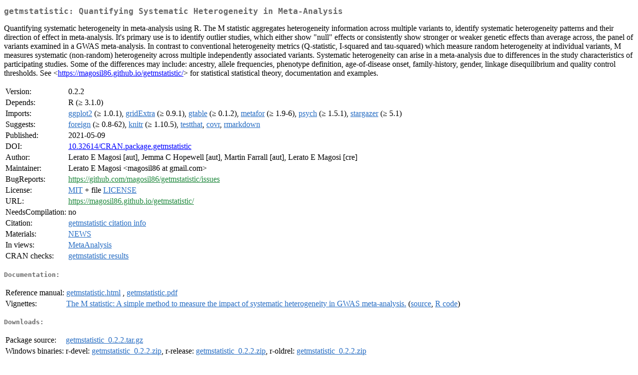

--- FILE ---
content_type: text/html; charset=utf-8
request_url: https://mirrors.sjtug.sjtu.edu.cn/cran/web/packages/getmstatistic/index.html
body_size: 2282
content:
<!DOCTYPE html>
<html>
<head>
<title>CRAN: Package getmstatistic</title>
<link rel="canonical" href="https://CRAN.R-project.org/package=getmstatistic"/>
<link rel="stylesheet" type="text/css" href="../../CRAN_web.css" />
<meta http-equiv="Content-Type" content="text/html; charset=utf-8" />
<meta name="viewport" content="width=device-width, initial-scale=1.0, user-scalable=yes"/>
<meta name="citation_title" content="Quantifying Systematic Heterogeneity in Meta-Analysis [R package getmstatistic version 0.2.2]" />
<meta name="citation_author1" content="Lerato E Magosi" />
<meta name="citation_author2" content="Jemma C Hopewell" />
<meta name="citation_author3" content="Martin Farrall" />
<meta name="citation_publication_date" content="2021-05-09" />
<meta name="citation_public_url" content="https://CRAN.R-project.org/package=getmstatistic" />
<meta name="DC.identifier" content="https://CRAN.R-project.org/package=getmstatistic" />
<meta name="DC.publisher" content="Comprehensive R Archive Network (CRAN)" />
<meta name="twitter:card" content="summary" />
<meta property="og:title" content="getmstatistic: Quantifying Systematic Heterogeneity in Meta-Analysis" />
<meta property="og:description" content="Quantifying systematic heterogeneity in meta-analysis using R. The M statistic aggregates heterogeneity information across multiple variants to, identify systematic heterogeneity patterns and their direction of effect in meta-analysis. It's primary use is to identify outlier studies, which either show &quot;null&quot; effects or consistently show stronger or weaker genetic effects than average across, the panel of variants examined in a GWAS meta-analysis. In contrast to conventional heterogeneity metrics (Q-statistic, I-squared and tau-squared) which measure random heterogeneity at individual variants, M measures systematic (non-random) heterogeneity across multiple independently associated variants. Systematic heterogeneity can arise in a meta-analysis due to differences in the study characteristics of participating studies. Some of the differences may include: ancestry, allele frequencies, phenotype definition, age-of-disease onset, family-history, gender, linkage disequilibrium and quality control thresholds. See &amp;lt;&lt;a href=&quot;https://magosil86.github.io/getmstatistic/&quot; target=&quot;_top&quot;&gt;https://magosil86.github.io/getmstatistic/&lt;/a&gt;&amp;gt; for statistical statistical theory, documentation and examples." />
<meta property="og:image" content="https://CRAN.R-project.org/CRANlogo.png" />
<meta property="og:type" content="website" />
<meta property="og:url" content="https://CRAN.R-project.org/package=getmstatistic" />
<style type="text/css">
  table td { vertical-align: top; }
</style>
</head>
<body>
<div class="container">
<h2>getmstatistic: Quantifying Systematic Heterogeneity in Meta-Analysis</h2>
<p>Quantifying systematic heterogeneity in meta-analysis using R.
    The M statistic aggregates heterogeneity information across multiple
    variants to, identify systematic heterogeneity patterns and their direction
    of effect in meta-analysis. It's primary use is to identify outlier studies,
    which either show "null" effects or consistently show stronger or weaker
    genetic effects than average across, the panel of variants examined in a
    GWAS meta-analysis. In contrast to conventional heterogeneity metrics
    (Q-statistic, I-squared and tau-squared) which measure random heterogeneity
    at individual variants, M measures systematic (non-random)
    heterogeneity across multiple independently associated variants. Systematic
    heterogeneity can arise in a meta-analysis due to differences in the study
    characteristics of participating studies. Some of the differences may
    include: ancestry, allele frequencies, phenotype definition, age-of-disease
    onset, family-history, gender, linkage disequilibrium and quality control
    thresholds. See &lt;<a href="https://magosil86.github.io/getmstatistic/" target="_top">https://magosil86.github.io/getmstatistic/</a>&gt; for statistical
    statistical theory, documentation and examples.</p>
<table>
<tr>
<td>Version:</td>
<td>0.2.2</td>
</tr>
<tr>
<td>Depends:</td>
<td>R (&ge; 3.1.0)</td>
</tr>
<tr>
<td>Imports:</td>
<td><a href="../ggplot2/index.html"><span class="CRAN">ggplot2</span></a> (&ge; 1.0.1), <a href="../gridExtra/index.html"><span class="CRAN">gridExtra</span></a> (&ge; 0.9.1), <a href="../gtable/index.html"><span class="CRAN">gtable</span></a> (&ge; 0.1.2), <a href="../metafor/index.html"><span class="CRAN">metafor</span></a> (&ge; 1.9-6), <a href="../psych/index.html"><span class="CRAN">psych</span></a> (&ge; 1.5.1), <a href="../stargazer/index.html"><span class="CRAN">stargazer</span></a> (&ge; 5.1)</td>
</tr>
<tr>
<td>Suggests:</td>
<td><a href="../foreign/index.html"><span class="CRAN">foreign</span></a> (&ge; 0.8-62), <a href="../knitr/index.html"><span class="CRAN">knitr</span></a> (&ge; 1.10.5), <a href="../testthat/index.html"><span class="CRAN">testthat</span></a>, <a href="../covr/index.html"><span class="CRAN">covr</span></a>, <a href="../rmarkdown/index.html"><span class="CRAN">rmarkdown</span></a></td>
</tr>
<tr>
<td>Published:</td>
<td>2021-05-09</td>
</tr>
<tr>
<td>DOI:</td>
<td><a href="https://doi.org/10.32614/CRAN.package.getmstatistic">10.32614/CRAN.package.getmstatistic</a></td>
</tr>
<tr>
<td>Author:</td>
<td>Lerato E Magosi [aut],
  Jemma C Hopewell [aut],
  Martin Farrall [aut],
  Lerato E Magosi [cre]</td>
</tr>
<tr>
<td>Maintainer:</td>
<td>Lerato E Magosi  &#x3c;&#x6d;&#x61;&#x67;&#x6f;&#x73;&#x69;&#x6c;&#x38;&#x36;&#x20;&#x61;&#x74;&#x20;&#x67;&#x6d;&#x61;&#x69;&#x6c;&#x2e;&#x63;&#x6f;&#x6d;&#x3e;</td>
</tr>
<tr>
<td>BugReports:</td>
<td><a href="https://github.com/magosil86/getmstatistic/issues" target="_top"><span class="GitHub">https://github.com/magosil86/getmstatistic/issues</span></a></td>
</tr>
<tr>
<td>License:</td>
<td><a href="../../licenses/MIT"><span class="CRAN">MIT</span></a> + file <a href="LICENSE"><span class="CRAN">LICENSE</span></a></td>
</tr>
<tr>
<td>URL:</td>
<td><a href="https://magosil86.github.io/getmstatistic/" target="_top"><span class="GitHub">https://magosil86.github.io/getmstatistic/</span></a></td>
</tr>
<tr>
<td>NeedsCompilation:</td>
<td>no</td>
</tr>
<tr>
<td>Citation:</td>
<td><a href="citation.html"><span class="CRAN">getmstatistic citation info</span></a> </td>
</tr>
<tr>
<td>Materials:</td>
<td><a href="news/news.html"><span class="CRAN">NEWS</span></a> </td>
</tr>
<tr>
<td>In&nbsp;views:</td>
<td><a href="../../views/MetaAnalysis.html"><span class="CRAN">MetaAnalysis</span></a></td>
</tr>
<tr>
<td>CRAN&nbsp;checks:</td>
<td><a href="../../checks/check_results_getmstatistic.html"><span class="CRAN">getmstatistic results</span></a></td>
</tr>
</table>
<h4>Documentation:</h4>
<table>
<tr>
<td>Reference&nbsp;manual:</td>
<td>
 <a href="refman/getmstatistic.html"><span class="CRAN">getmstatistic.html</span></a> ,  <a href="getmstatistic.pdf"><span class="CRAN">getmstatistic.pdf</span></a> 
</td>
</tr>
<tr>
<td>Vignettes:</td>
<td>
<a href="vignettes/getmstatistic-tutorial.html"><span class="CRAN">The M statistic: A simple method to measure the impact of systematic heterogeneity in GWAS meta-analysis.</span></a> (<a href="vignettes/getmstatistic-tutorial.Rmd" type="text/plain; charset=utf-8"><span class="CRAN">source</span></a>, <a href="vignettes/getmstatistic-tutorial.R" type="text/plain; charset=utf-8"><span class="CRAN">R code</span></a>)<br/>
</td>
</tr>
</table>
<h4>Downloads:</h4>
<table>
<tr>
<td> Package&nbsp;source: </td>
<td> <a href="../../../src/contrib/getmstatistic_0.2.2.tar.gz"> <span class="CRAN"> getmstatistic_0.2.2.tar.gz </span> </a> </td>
</tr>
<tr>
<td> Windows&nbsp;binaries: </td>
<td> r-devel: <a href="../../../bin/windows/contrib/4.6/getmstatistic_0.2.2.zip"><span class="CRAN">getmstatistic_0.2.2.zip</span></a>, r-release: <a href="../../../bin/windows/contrib/4.5/getmstatistic_0.2.2.zip"><span class="CRAN">getmstatistic_0.2.2.zip</span></a>, r-oldrel: <a href="../../../bin/windows/contrib/4.4/getmstatistic_0.2.2.zip"><span class="CRAN">getmstatistic_0.2.2.zip</span></a> </td>
</tr>
<tr>
<td> macOS&nbsp;binaries: </td>
<td> r-release (arm64): <a href="../../../bin/macosx/big-sur-arm64/contrib/4.5/getmstatistic_0.2.2.tgz"><span class="CRAN">getmstatistic_0.2.2.tgz</span></a>, r-oldrel (arm64): <a href="../../../bin/macosx/big-sur-arm64/contrib/4.4/getmstatistic_0.2.2.tgz"><span class="CRAN">getmstatistic_0.2.2.tgz</span></a>, r-release (x86_64): <a href="../../../bin/macosx/big-sur-x86_64/contrib/4.5/getmstatistic_0.2.2.tgz"><span class="CRAN">getmstatistic_0.2.2.tgz</span></a>, r-oldrel (x86_64): <a href="../../../bin/macosx/big-sur-x86_64/contrib/4.4/getmstatistic_0.2.2.tgz"><span class="CRAN">getmstatistic_0.2.2.tgz</span></a> </td>
</tr>
<tr>
<td> Old&nbsp;sources: </td>
<td> <a href="https://CRAN.R-project.org/src/contrib/Archive/getmstatistic"> <span class="CRAN"> getmstatistic archive </span> </a> </td>
</tr>
</table>
<h4>Linking:</h4>
<p>Please use the canonical form
<a href="https://CRAN.R-project.org/package=getmstatistic"><span class="CRAN"><samp>https://CRAN.R-project.org/package=getmstatistic</samp></span></a>
to link to this page.</p>
</div>
</body>
</html>
